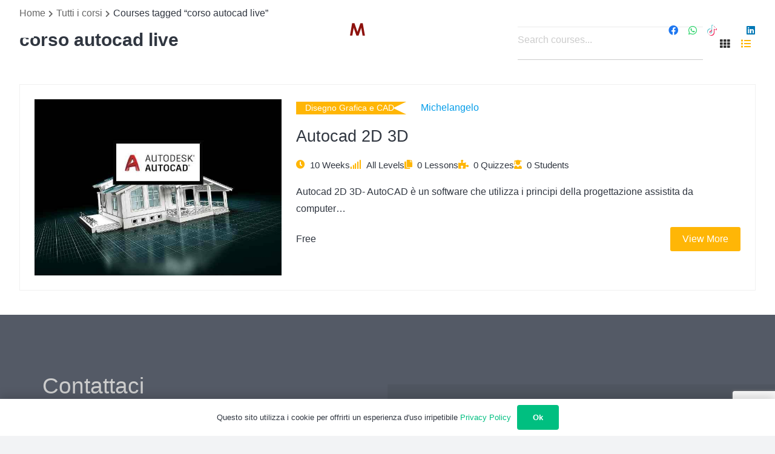

--- FILE ---
content_type: text/html; charset=utf-8
request_url: https://www.google.com/recaptcha/api2/anchor?ar=1&k=6LfvXcIUAAAAAOgOLdAABwYk9oGcLHHjNLUSCuOJ&co=aHR0cHM6Ly93d3cuZm9ybWF6aW9uZW1pY2hlbGFuZ2Vsby5pdDo0NDM.&hl=en&v=N67nZn4AqZkNcbeMu4prBgzg&size=invisible&anchor-ms=20000&execute-ms=30000&cb=yr7rb1pmguxj
body_size: 48683
content:
<!DOCTYPE HTML><html dir="ltr" lang="en"><head><meta http-equiv="Content-Type" content="text/html; charset=UTF-8">
<meta http-equiv="X-UA-Compatible" content="IE=edge">
<title>reCAPTCHA</title>
<style type="text/css">
/* cyrillic-ext */
@font-face {
  font-family: 'Roboto';
  font-style: normal;
  font-weight: 400;
  font-stretch: 100%;
  src: url(//fonts.gstatic.com/s/roboto/v48/KFO7CnqEu92Fr1ME7kSn66aGLdTylUAMa3GUBHMdazTgWw.woff2) format('woff2');
  unicode-range: U+0460-052F, U+1C80-1C8A, U+20B4, U+2DE0-2DFF, U+A640-A69F, U+FE2E-FE2F;
}
/* cyrillic */
@font-face {
  font-family: 'Roboto';
  font-style: normal;
  font-weight: 400;
  font-stretch: 100%;
  src: url(//fonts.gstatic.com/s/roboto/v48/KFO7CnqEu92Fr1ME7kSn66aGLdTylUAMa3iUBHMdazTgWw.woff2) format('woff2');
  unicode-range: U+0301, U+0400-045F, U+0490-0491, U+04B0-04B1, U+2116;
}
/* greek-ext */
@font-face {
  font-family: 'Roboto';
  font-style: normal;
  font-weight: 400;
  font-stretch: 100%;
  src: url(//fonts.gstatic.com/s/roboto/v48/KFO7CnqEu92Fr1ME7kSn66aGLdTylUAMa3CUBHMdazTgWw.woff2) format('woff2');
  unicode-range: U+1F00-1FFF;
}
/* greek */
@font-face {
  font-family: 'Roboto';
  font-style: normal;
  font-weight: 400;
  font-stretch: 100%;
  src: url(//fonts.gstatic.com/s/roboto/v48/KFO7CnqEu92Fr1ME7kSn66aGLdTylUAMa3-UBHMdazTgWw.woff2) format('woff2');
  unicode-range: U+0370-0377, U+037A-037F, U+0384-038A, U+038C, U+038E-03A1, U+03A3-03FF;
}
/* math */
@font-face {
  font-family: 'Roboto';
  font-style: normal;
  font-weight: 400;
  font-stretch: 100%;
  src: url(//fonts.gstatic.com/s/roboto/v48/KFO7CnqEu92Fr1ME7kSn66aGLdTylUAMawCUBHMdazTgWw.woff2) format('woff2');
  unicode-range: U+0302-0303, U+0305, U+0307-0308, U+0310, U+0312, U+0315, U+031A, U+0326-0327, U+032C, U+032F-0330, U+0332-0333, U+0338, U+033A, U+0346, U+034D, U+0391-03A1, U+03A3-03A9, U+03B1-03C9, U+03D1, U+03D5-03D6, U+03F0-03F1, U+03F4-03F5, U+2016-2017, U+2034-2038, U+203C, U+2040, U+2043, U+2047, U+2050, U+2057, U+205F, U+2070-2071, U+2074-208E, U+2090-209C, U+20D0-20DC, U+20E1, U+20E5-20EF, U+2100-2112, U+2114-2115, U+2117-2121, U+2123-214F, U+2190, U+2192, U+2194-21AE, U+21B0-21E5, U+21F1-21F2, U+21F4-2211, U+2213-2214, U+2216-22FF, U+2308-230B, U+2310, U+2319, U+231C-2321, U+2336-237A, U+237C, U+2395, U+239B-23B7, U+23D0, U+23DC-23E1, U+2474-2475, U+25AF, U+25B3, U+25B7, U+25BD, U+25C1, U+25CA, U+25CC, U+25FB, U+266D-266F, U+27C0-27FF, U+2900-2AFF, U+2B0E-2B11, U+2B30-2B4C, U+2BFE, U+3030, U+FF5B, U+FF5D, U+1D400-1D7FF, U+1EE00-1EEFF;
}
/* symbols */
@font-face {
  font-family: 'Roboto';
  font-style: normal;
  font-weight: 400;
  font-stretch: 100%;
  src: url(//fonts.gstatic.com/s/roboto/v48/KFO7CnqEu92Fr1ME7kSn66aGLdTylUAMaxKUBHMdazTgWw.woff2) format('woff2');
  unicode-range: U+0001-000C, U+000E-001F, U+007F-009F, U+20DD-20E0, U+20E2-20E4, U+2150-218F, U+2190, U+2192, U+2194-2199, U+21AF, U+21E6-21F0, U+21F3, U+2218-2219, U+2299, U+22C4-22C6, U+2300-243F, U+2440-244A, U+2460-24FF, U+25A0-27BF, U+2800-28FF, U+2921-2922, U+2981, U+29BF, U+29EB, U+2B00-2BFF, U+4DC0-4DFF, U+FFF9-FFFB, U+10140-1018E, U+10190-1019C, U+101A0, U+101D0-101FD, U+102E0-102FB, U+10E60-10E7E, U+1D2C0-1D2D3, U+1D2E0-1D37F, U+1F000-1F0FF, U+1F100-1F1AD, U+1F1E6-1F1FF, U+1F30D-1F30F, U+1F315, U+1F31C, U+1F31E, U+1F320-1F32C, U+1F336, U+1F378, U+1F37D, U+1F382, U+1F393-1F39F, U+1F3A7-1F3A8, U+1F3AC-1F3AF, U+1F3C2, U+1F3C4-1F3C6, U+1F3CA-1F3CE, U+1F3D4-1F3E0, U+1F3ED, U+1F3F1-1F3F3, U+1F3F5-1F3F7, U+1F408, U+1F415, U+1F41F, U+1F426, U+1F43F, U+1F441-1F442, U+1F444, U+1F446-1F449, U+1F44C-1F44E, U+1F453, U+1F46A, U+1F47D, U+1F4A3, U+1F4B0, U+1F4B3, U+1F4B9, U+1F4BB, U+1F4BF, U+1F4C8-1F4CB, U+1F4D6, U+1F4DA, U+1F4DF, U+1F4E3-1F4E6, U+1F4EA-1F4ED, U+1F4F7, U+1F4F9-1F4FB, U+1F4FD-1F4FE, U+1F503, U+1F507-1F50B, U+1F50D, U+1F512-1F513, U+1F53E-1F54A, U+1F54F-1F5FA, U+1F610, U+1F650-1F67F, U+1F687, U+1F68D, U+1F691, U+1F694, U+1F698, U+1F6AD, U+1F6B2, U+1F6B9-1F6BA, U+1F6BC, U+1F6C6-1F6CF, U+1F6D3-1F6D7, U+1F6E0-1F6EA, U+1F6F0-1F6F3, U+1F6F7-1F6FC, U+1F700-1F7FF, U+1F800-1F80B, U+1F810-1F847, U+1F850-1F859, U+1F860-1F887, U+1F890-1F8AD, U+1F8B0-1F8BB, U+1F8C0-1F8C1, U+1F900-1F90B, U+1F93B, U+1F946, U+1F984, U+1F996, U+1F9E9, U+1FA00-1FA6F, U+1FA70-1FA7C, U+1FA80-1FA89, U+1FA8F-1FAC6, U+1FACE-1FADC, U+1FADF-1FAE9, U+1FAF0-1FAF8, U+1FB00-1FBFF;
}
/* vietnamese */
@font-face {
  font-family: 'Roboto';
  font-style: normal;
  font-weight: 400;
  font-stretch: 100%;
  src: url(//fonts.gstatic.com/s/roboto/v48/KFO7CnqEu92Fr1ME7kSn66aGLdTylUAMa3OUBHMdazTgWw.woff2) format('woff2');
  unicode-range: U+0102-0103, U+0110-0111, U+0128-0129, U+0168-0169, U+01A0-01A1, U+01AF-01B0, U+0300-0301, U+0303-0304, U+0308-0309, U+0323, U+0329, U+1EA0-1EF9, U+20AB;
}
/* latin-ext */
@font-face {
  font-family: 'Roboto';
  font-style: normal;
  font-weight: 400;
  font-stretch: 100%;
  src: url(//fonts.gstatic.com/s/roboto/v48/KFO7CnqEu92Fr1ME7kSn66aGLdTylUAMa3KUBHMdazTgWw.woff2) format('woff2');
  unicode-range: U+0100-02BA, U+02BD-02C5, U+02C7-02CC, U+02CE-02D7, U+02DD-02FF, U+0304, U+0308, U+0329, U+1D00-1DBF, U+1E00-1E9F, U+1EF2-1EFF, U+2020, U+20A0-20AB, U+20AD-20C0, U+2113, U+2C60-2C7F, U+A720-A7FF;
}
/* latin */
@font-face {
  font-family: 'Roboto';
  font-style: normal;
  font-weight: 400;
  font-stretch: 100%;
  src: url(//fonts.gstatic.com/s/roboto/v48/KFO7CnqEu92Fr1ME7kSn66aGLdTylUAMa3yUBHMdazQ.woff2) format('woff2');
  unicode-range: U+0000-00FF, U+0131, U+0152-0153, U+02BB-02BC, U+02C6, U+02DA, U+02DC, U+0304, U+0308, U+0329, U+2000-206F, U+20AC, U+2122, U+2191, U+2193, U+2212, U+2215, U+FEFF, U+FFFD;
}
/* cyrillic-ext */
@font-face {
  font-family: 'Roboto';
  font-style: normal;
  font-weight: 500;
  font-stretch: 100%;
  src: url(//fonts.gstatic.com/s/roboto/v48/KFO7CnqEu92Fr1ME7kSn66aGLdTylUAMa3GUBHMdazTgWw.woff2) format('woff2');
  unicode-range: U+0460-052F, U+1C80-1C8A, U+20B4, U+2DE0-2DFF, U+A640-A69F, U+FE2E-FE2F;
}
/* cyrillic */
@font-face {
  font-family: 'Roboto';
  font-style: normal;
  font-weight: 500;
  font-stretch: 100%;
  src: url(//fonts.gstatic.com/s/roboto/v48/KFO7CnqEu92Fr1ME7kSn66aGLdTylUAMa3iUBHMdazTgWw.woff2) format('woff2');
  unicode-range: U+0301, U+0400-045F, U+0490-0491, U+04B0-04B1, U+2116;
}
/* greek-ext */
@font-face {
  font-family: 'Roboto';
  font-style: normal;
  font-weight: 500;
  font-stretch: 100%;
  src: url(//fonts.gstatic.com/s/roboto/v48/KFO7CnqEu92Fr1ME7kSn66aGLdTylUAMa3CUBHMdazTgWw.woff2) format('woff2');
  unicode-range: U+1F00-1FFF;
}
/* greek */
@font-face {
  font-family: 'Roboto';
  font-style: normal;
  font-weight: 500;
  font-stretch: 100%;
  src: url(//fonts.gstatic.com/s/roboto/v48/KFO7CnqEu92Fr1ME7kSn66aGLdTylUAMa3-UBHMdazTgWw.woff2) format('woff2');
  unicode-range: U+0370-0377, U+037A-037F, U+0384-038A, U+038C, U+038E-03A1, U+03A3-03FF;
}
/* math */
@font-face {
  font-family: 'Roboto';
  font-style: normal;
  font-weight: 500;
  font-stretch: 100%;
  src: url(//fonts.gstatic.com/s/roboto/v48/KFO7CnqEu92Fr1ME7kSn66aGLdTylUAMawCUBHMdazTgWw.woff2) format('woff2');
  unicode-range: U+0302-0303, U+0305, U+0307-0308, U+0310, U+0312, U+0315, U+031A, U+0326-0327, U+032C, U+032F-0330, U+0332-0333, U+0338, U+033A, U+0346, U+034D, U+0391-03A1, U+03A3-03A9, U+03B1-03C9, U+03D1, U+03D5-03D6, U+03F0-03F1, U+03F4-03F5, U+2016-2017, U+2034-2038, U+203C, U+2040, U+2043, U+2047, U+2050, U+2057, U+205F, U+2070-2071, U+2074-208E, U+2090-209C, U+20D0-20DC, U+20E1, U+20E5-20EF, U+2100-2112, U+2114-2115, U+2117-2121, U+2123-214F, U+2190, U+2192, U+2194-21AE, U+21B0-21E5, U+21F1-21F2, U+21F4-2211, U+2213-2214, U+2216-22FF, U+2308-230B, U+2310, U+2319, U+231C-2321, U+2336-237A, U+237C, U+2395, U+239B-23B7, U+23D0, U+23DC-23E1, U+2474-2475, U+25AF, U+25B3, U+25B7, U+25BD, U+25C1, U+25CA, U+25CC, U+25FB, U+266D-266F, U+27C0-27FF, U+2900-2AFF, U+2B0E-2B11, U+2B30-2B4C, U+2BFE, U+3030, U+FF5B, U+FF5D, U+1D400-1D7FF, U+1EE00-1EEFF;
}
/* symbols */
@font-face {
  font-family: 'Roboto';
  font-style: normal;
  font-weight: 500;
  font-stretch: 100%;
  src: url(//fonts.gstatic.com/s/roboto/v48/KFO7CnqEu92Fr1ME7kSn66aGLdTylUAMaxKUBHMdazTgWw.woff2) format('woff2');
  unicode-range: U+0001-000C, U+000E-001F, U+007F-009F, U+20DD-20E0, U+20E2-20E4, U+2150-218F, U+2190, U+2192, U+2194-2199, U+21AF, U+21E6-21F0, U+21F3, U+2218-2219, U+2299, U+22C4-22C6, U+2300-243F, U+2440-244A, U+2460-24FF, U+25A0-27BF, U+2800-28FF, U+2921-2922, U+2981, U+29BF, U+29EB, U+2B00-2BFF, U+4DC0-4DFF, U+FFF9-FFFB, U+10140-1018E, U+10190-1019C, U+101A0, U+101D0-101FD, U+102E0-102FB, U+10E60-10E7E, U+1D2C0-1D2D3, U+1D2E0-1D37F, U+1F000-1F0FF, U+1F100-1F1AD, U+1F1E6-1F1FF, U+1F30D-1F30F, U+1F315, U+1F31C, U+1F31E, U+1F320-1F32C, U+1F336, U+1F378, U+1F37D, U+1F382, U+1F393-1F39F, U+1F3A7-1F3A8, U+1F3AC-1F3AF, U+1F3C2, U+1F3C4-1F3C6, U+1F3CA-1F3CE, U+1F3D4-1F3E0, U+1F3ED, U+1F3F1-1F3F3, U+1F3F5-1F3F7, U+1F408, U+1F415, U+1F41F, U+1F426, U+1F43F, U+1F441-1F442, U+1F444, U+1F446-1F449, U+1F44C-1F44E, U+1F453, U+1F46A, U+1F47D, U+1F4A3, U+1F4B0, U+1F4B3, U+1F4B9, U+1F4BB, U+1F4BF, U+1F4C8-1F4CB, U+1F4D6, U+1F4DA, U+1F4DF, U+1F4E3-1F4E6, U+1F4EA-1F4ED, U+1F4F7, U+1F4F9-1F4FB, U+1F4FD-1F4FE, U+1F503, U+1F507-1F50B, U+1F50D, U+1F512-1F513, U+1F53E-1F54A, U+1F54F-1F5FA, U+1F610, U+1F650-1F67F, U+1F687, U+1F68D, U+1F691, U+1F694, U+1F698, U+1F6AD, U+1F6B2, U+1F6B9-1F6BA, U+1F6BC, U+1F6C6-1F6CF, U+1F6D3-1F6D7, U+1F6E0-1F6EA, U+1F6F0-1F6F3, U+1F6F7-1F6FC, U+1F700-1F7FF, U+1F800-1F80B, U+1F810-1F847, U+1F850-1F859, U+1F860-1F887, U+1F890-1F8AD, U+1F8B0-1F8BB, U+1F8C0-1F8C1, U+1F900-1F90B, U+1F93B, U+1F946, U+1F984, U+1F996, U+1F9E9, U+1FA00-1FA6F, U+1FA70-1FA7C, U+1FA80-1FA89, U+1FA8F-1FAC6, U+1FACE-1FADC, U+1FADF-1FAE9, U+1FAF0-1FAF8, U+1FB00-1FBFF;
}
/* vietnamese */
@font-face {
  font-family: 'Roboto';
  font-style: normal;
  font-weight: 500;
  font-stretch: 100%;
  src: url(//fonts.gstatic.com/s/roboto/v48/KFO7CnqEu92Fr1ME7kSn66aGLdTylUAMa3OUBHMdazTgWw.woff2) format('woff2');
  unicode-range: U+0102-0103, U+0110-0111, U+0128-0129, U+0168-0169, U+01A0-01A1, U+01AF-01B0, U+0300-0301, U+0303-0304, U+0308-0309, U+0323, U+0329, U+1EA0-1EF9, U+20AB;
}
/* latin-ext */
@font-face {
  font-family: 'Roboto';
  font-style: normal;
  font-weight: 500;
  font-stretch: 100%;
  src: url(//fonts.gstatic.com/s/roboto/v48/KFO7CnqEu92Fr1ME7kSn66aGLdTylUAMa3KUBHMdazTgWw.woff2) format('woff2');
  unicode-range: U+0100-02BA, U+02BD-02C5, U+02C7-02CC, U+02CE-02D7, U+02DD-02FF, U+0304, U+0308, U+0329, U+1D00-1DBF, U+1E00-1E9F, U+1EF2-1EFF, U+2020, U+20A0-20AB, U+20AD-20C0, U+2113, U+2C60-2C7F, U+A720-A7FF;
}
/* latin */
@font-face {
  font-family: 'Roboto';
  font-style: normal;
  font-weight: 500;
  font-stretch: 100%;
  src: url(//fonts.gstatic.com/s/roboto/v48/KFO7CnqEu92Fr1ME7kSn66aGLdTylUAMa3yUBHMdazQ.woff2) format('woff2');
  unicode-range: U+0000-00FF, U+0131, U+0152-0153, U+02BB-02BC, U+02C6, U+02DA, U+02DC, U+0304, U+0308, U+0329, U+2000-206F, U+20AC, U+2122, U+2191, U+2193, U+2212, U+2215, U+FEFF, U+FFFD;
}
/* cyrillic-ext */
@font-face {
  font-family: 'Roboto';
  font-style: normal;
  font-weight: 900;
  font-stretch: 100%;
  src: url(//fonts.gstatic.com/s/roboto/v48/KFO7CnqEu92Fr1ME7kSn66aGLdTylUAMa3GUBHMdazTgWw.woff2) format('woff2');
  unicode-range: U+0460-052F, U+1C80-1C8A, U+20B4, U+2DE0-2DFF, U+A640-A69F, U+FE2E-FE2F;
}
/* cyrillic */
@font-face {
  font-family: 'Roboto';
  font-style: normal;
  font-weight: 900;
  font-stretch: 100%;
  src: url(//fonts.gstatic.com/s/roboto/v48/KFO7CnqEu92Fr1ME7kSn66aGLdTylUAMa3iUBHMdazTgWw.woff2) format('woff2');
  unicode-range: U+0301, U+0400-045F, U+0490-0491, U+04B0-04B1, U+2116;
}
/* greek-ext */
@font-face {
  font-family: 'Roboto';
  font-style: normal;
  font-weight: 900;
  font-stretch: 100%;
  src: url(//fonts.gstatic.com/s/roboto/v48/KFO7CnqEu92Fr1ME7kSn66aGLdTylUAMa3CUBHMdazTgWw.woff2) format('woff2');
  unicode-range: U+1F00-1FFF;
}
/* greek */
@font-face {
  font-family: 'Roboto';
  font-style: normal;
  font-weight: 900;
  font-stretch: 100%;
  src: url(//fonts.gstatic.com/s/roboto/v48/KFO7CnqEu92Fr1ME7kSn66aGLdTylUAMa3-UBHMdazTgWw.woff2) format('woff2');
  unicode-range: U+0370-0377, U+037A-037F, U+0384-038A, U+038C, U+038E-03A1, U+03A3-03FF;
}
/* math */
@font-face {
  font-family: 'Roboto';
  font-style: normal;
  font-weight: 900;
  font-stretch: 100%;
  src: url(//fonts.gstatic.com/s/roboto/v48/KFO7CnqEu92Fr1ME7kSn66aGLdTylUAMawCUBHMdazTgWw.woff2) format('woff2');
  unicode-range: U+0302-0303, U+0305, U+0307-0308, U+0310, U+0312, U+0315, U+031A, U+0326-0327, U+032C, U+032F-0330, U+0332-0333, U+0338, U+033A, U+0346, U+034D, U+0391-03A1, U+03A3-03A9, U+03B1-03C9, U+03D1, U+03D5-03D6, U+03F0-03F1, U+03F4-03F5, U+2016-2017, U+2034-2038, U+203C, U+2040, U+2043, U+2047, U+2050, U+2057, U+205F, U+2070-2071, U+2074-208E, U+2090-209C, U+20D0-20DC, U+20E1, U+20E5-20EF, U+2100-2112, U+2114-2115, U+2117-2121, U+2123-214F, U+2190, U+2192, U+2194-21AE, U+21B0-21E5, U+21F1-21F2, U+21F4-2211, U+2213-2214, U+2216-22FF, U+2308-230B, U+2310, U+2319, U+231C-2321, U+2336-237A, U+237C, U+2395, U+239B-23B7, U+23D0, U+23DC-23E1, U+2474-2475, U+25AF, U+25B3, U+25B7, U+25BD, U+25C1, U+25CA, U+25CC, U+25FB, U+266D-266F, U+27C0-27FF, U+2900-2AFF, U+2B0E-2B11, U+2B30-2B4C, U+2BFE, U+3030, U+FF5B, U+FF5D, U+1D400-1D7FF, U+1EE00-1EEFF;
}
/* symbols */
@font-face {
  font-family: 'Roboto';
  font-style: normal;
  font-weight: 900;
  font-stretch: 100%;
  src: url(//fonts.gstatic.com/s/roboto/v48/KFO7CnqEu92Fr1ME7kSn66aGLdTylUAMaxKUBHMdazTgWw.woff2) format('woff2');
  unicode-range: U+0001-000C, U+000E-001F, U+007F-009F, U+20DD-20E0, U+20E2-20E4, U+2150-218F, U+2190, U+2192, U+2194-2199, U+21AF, U+21E6-21F0, U+21F3, U+2218-2219, U+2299, U+22C4-22C6, U+2300-243F, U+2440-244A, U+2460-24FF, U+25A0-27BF, U+2800-28FF, U+2921-2922, U+2981, U+29BF, U+29EB, U+2B00-2BFF, U+4DC0-4DFF, U+FFF9-FFFB, U+10140-1018E, U+10190-1019C, U+101A0, U+101D0-101FD, U+102E0-102FB, U+10E60-10E7E, U+1D2C0-1D2D3, U+1D2E0-1D37F, U+1F000-1F0FF, U+1F100-1F1AD, U+1F1E6-1F1FF, U+1F30D-1F30F, U+1F315, U+1F31C, U+1F31E, U+1F320-1F32C, U+1F336, U+1F378, U+1F37D, U+1F382, U+1F393-1F39F, U+1F3A7-1F3A8, U+1F3AC-1F3AF, U+1F3C2, U+1F3C4-1F3C6, U+1F3CA-1F3CE, U+1F3D4-1F3E0, U+1F3ED, U+1F3F1-1F3F3, U+1F3F5-1F3F7, U+1F408, U+1F415, U+1F41F, U+1F426, U+1F43F, U+1F441-1F442, U+1F444, U+1F446-1F449, U+1F44C-1F44E, U+1F453, U+1F46A, U+1F47D, U+1F4A3, U+1F4B0, U+1F4B3, U+1F4B9, U+1F4BB, U+1F4BF, U+1F4C8-1F4CB, U+1F4D6, U+1F4DA, U+1F4DF, U+1F4E3-1F4E6, U+1F4EA-1F4ED, U+1F4F7, U+1F4F9-1F4FB, U+1F4FD-1F4FE, U+1F503, U+1F507-1F50B, U+1F50D, U+1F512-1F513, U+1F53E-1F54A, U+1F54F-1F5FA, U+1F610, U+1F650-1F67F, U+1F687, U+1F68D, U+1F691, U+1F694, U+1F698, U+1F6AD, U+1F6B2, U+1F6B9-1F6BA, U+1F6BC, U+1F6C6-1F6CF, U+1F6D3-1F6D7, U+1F6E0-1F6EA, U+1F6F0-1F6F3, U+1F6F7-1F6FC, U+1F700-1F7FF, U+1F800-1F80B, U+1F810-1F847, U+1F850-1F859, U+1F860-1F887, U+1F890-1F8AD, U+1F8B0-1F8BB, U+1F8C0-1F8C1, U+1F900-1F90B, U+1F93B, U+1F946, U+1F984, U+1F996, U+1F9E9, U+1FA00-1FA6F, U+1FA70-1FA7C, U+1FA80-1FA89, U+1FA8F-1FAC6, U+1FACE-1FADC, U+1FADF-1FAE9, U+1FAF0-1FAF8, U+1FB00-1FBFF;
}
/* vietnamese */
@font-face {
  font-family: 'Roboto';
  font-style: normal;
  font-weight: 900;
  font-stretch: 100%;
  src: url(//fonts.gstatic.com/s/roboto/v48/KFO7CnqEu92Fr1ME7kSn66aGLdTylUAMa3OUBHMdazTgWw.woff2) format('woff2');
  unicode-range: U+0102-0103, U+0110-0111, U+0128-0129, U+0168-0169, U+01A0-01A1, U+01AF-01B0, U+0300-0301, U+0303-0304, U+0308-0309, U+0323, U+0329, U+1EA0-1EF9, U+20AB;
}
/* latin-ext */
@font-face {
  font-family: 'Roboto';
  font-style: normal;
  font-weight: 900;
  font-stretch: 100%;
  src: url(//fonts.gstatic.com/s/roboto/v48/KFO7CnqEu92Fr1ME7kSn66aGLdTylUAMa3KUBHMdazTgWw.woff2) format('woff2');
  unicode-range: U+0100-02BA, U+02BD-02C5, U+02C7-02CC, U+02CE-02D7, U+02DD-02FF, U+0304, U+0308, U+0329, U+1D00-1DBF, U+1E00-1E9F, U+1EF2-1EFF, U+2020, U+20A0-20AB, U+20AD-20C0, U+2113, U+2C60-2C7F, U+A720-A7FF;
}
/* latin */
@font-face {
  font-family: 'Roboto';
  font-style: normal;
  font-weight: 900;
  font-stretch: 100%;
  src: url(//fonts.gstatic.com/s/roboto/v48/KFO7CnqEu92Fr1ME7kSn66aGLdTylUAMa3yUBHMdazQ.woff2) format('woff2');
  unicode-range: U+0000-00FF, U+0131, U+0152-0153, U+02BB-02BC, U+02C6, U+02DA, U+02DC, U+0304, U+0308, U+0329, U+2000-206F, U+20AC, U+2122, U+2191, U+2193, U+2212, U+2215, U+FEFF, U+FFFD;
}

</style>
<link rel="stylesheet" type="text/css" href="https://www.gstatic.com/recaptcha/releases/N67nZn4AqZkNcbeMu4prBgzg/styles__ltr.css">
<script nonce="IcvuTCcWvhckYYzwIrsypQ" type="text/javascript">window['__recaptcha_api'] = 'https://www.google.com/recaptcha/api2/';</script>
<script type="text/javascript" src="https://www.gstatic.com/recaptcha/releases/N67nZn4AqZkNcbeMu4prBgzg/recaptcha__en.js" nonce="IcvuTCcWvhckYYzwIrsypQ">
      
    </script></head>
<body><div id="rc-anchor-alert" class="rc-anchor-alert"></div>
<input type="hidden" id="recaptcha-token" value="[base64]">
<script type="text/javascript" nonce="IcvuTCcWvhckYYzwIrsypQ">
      recaptcha.anchor.Main.init("[\x22ainput\x22,[\x22bgdata\x22,\x22\x22,\[base64]/[base64]/[base64]/ZyhXLGgpOnEoW04sMjEsbF0sVywwKSxoKSxmYWxzZSxmYWxzZSl9Y2F0Y2goayl7RygzNTgsVyk/[base64]/[base64]/[base64]/[base64]/[base64]/[base64]/[base64]/bmV3IEJbT10oRFswXSk6dz09Mj9uZXcgQltPXShEWzBdLERbMV0pOnc9PTM/bmV3IEJbT10oRFswXSxEWzFdLERbMl0pOnc9PTQ/[base64]/[base64]/[base64]/[base64]/[base64]\\u003d\x22,\[base64]\\u003d\\u003d\x22,\[base64]/[base64]/w7YHwr8uRMKMw5fCinnDuMOAZ8OqwovCkgd6DRnDk8Omwo3CjXHDm1cSw4lFAG/CnsOPwq8sX8O+E8K5Hld9w43DhlQtw6JAckrDucOcDmBwwqtZw6TCucOHw4YuworCssOKQ8KIw5gGXzxsGRt+cMOTAsOpwpoQwrM+w6lAXsOLfCZfGiUWw6bDjijDvMOEIhEIcXcLw5PCgmlfaWZfMmzDnEbCliMSUEcCwo7Dr03CrRB7ZWw3RkAiKcKJw4s/cx3Cr8KgwpMDwp4GZcOrGcKjLRxXDMOqwrhCwp1fw57CvcOdf8OKCHLDu8O3NcKxwp3CvSRZw6PDoVLCqRPCv8Oww6vDmMOdwp83w48ZFQEUwrU/dDp3wqfDsMOqGMKLw5vCnMKqw58GHsKmDjh6w6RoCMKxw54Tw7RofMK8w4J1w7IBwq/ClcOZL1jDtCTCncO5w5bCsVdKLMOmw7/[base64]/CpDfDglnDj8Osw514w5PCiSnCt1crwoRcw4N8NsOaUMOsw5tawp1dwpzCu2jDtUo7w4PDmDnCjl3DkWQ0wqjDh8KOw4pHeSjDlyvCiMOYw7YGw5PDkcK9wrfCmVrCr8KOwrbDgsOHw4o6MEXCk3/[base64]/LV3CvmQlUU3DrsKjOcOKwpwFw4lLMQdjw5bCscKzK8KNwoh4wqDCscKndMO4Cykkwop5MMK4wqXCglTCjsO4bcKMeyHDoz1eEcOIwrsiw5DDg8OiCWldDVIcwqJAwpgHPcKVw6k3wqXDhGVZwq/CrX1PwqfCuyVbYcOyw77DuMKNw6/DljF7PWbCv8OAaAxfVMKpAw/CsU3CksOJWFjCgQwxKX7DuRLCqcO3wpXDtcO4A0TCug0RwqPDmys0wr3ClsKdwoBfwrvDhhdecQTDjsOTw41NPMOqwoDDpmbDi8OyUjLCr2NSwo/Ch8KTwp4PwoE0P8K7C0lsfMKnwo00ScOlZ8OswqLCjMOJw7/[base64]/DoBPDoMKgw6t1CDVRKsO7Qg99w7sFwqF2D8KPwqJyeiLChMKAw6fDt8KDccO2wodOWCvCjk7ChsKlRMOtw6fDgsKhwqTCiMOiwp7CmVdBwrMpU2fCtjteQ2/DlyPDocKNw6zDlkcvwptbw5sCwrgTZMKLU8OXMCPDjMKGw65jCR1hZcOEIyUfWcKMwqhDdsK0CcOibcK0VlzDmCRcNsKRw7Vtw5PDj8KSwonDlMKDQQ0BwoRsG8OnwprDpcKxIsOZGcKMwqc4w5wQwo3Cp0LCpcKHST4ud37DrH7Ck2kAYnBgQCfDjRHCvn/DncOEaFYEcsKfwqvDjnnDrTXDnsK6wpvCu8O/wrJHw6d2HW3DpV7ComHDvAnDgSTCuMOfPsKeXMKVw4PCt0MdZEXCjcOowpNbw6MHXzrCvhw7GDVNw4E/PB1Zw58/w6PDlsOcwoJSfcKDwrZDFGdOdknDksKdNsOSBMOkfiFlwoxXL8K1bnpEwoA4wpUbwq7Dg8OrwptoQD7DpcOKw6TDqAIaP25dYsKpBTrDpcKgwosATMKIZ2kvOMODfcOBwoUzImMkVsONHV/DshjCjsKyw4/Ci8O1XMOIwodKw5/[base64]/CkhsRwoJJwrfDiXjDiCgOw4hTwp7CnXjDrMO8T8KUwqDDlSJwwpLCrXJGcMKLSmwAw7RYw5QAw6V1wpJDNsONHMO6CcOqQcONasO8w5LDuFLCnmDCiMKawozDgsKEbkbClB4fw4jCicOVwrDCusOZLShYwo9Wwq/[base64]/Dq8K5UMK7e8KBYsOWZMOTPn7DnjNmw6J3fgvCl8K5JmcMQ8KvWhHChcOVaMOpwrbDocKjZQLDisKhMyzCgsKnw7fCp8OlwrcoScKUwqkeEC7CqwDCoU/[base64]/[base64]/[base64]/DiQl/csKKwqpUJwXCgmbDqcKgw7vDpMOdw5RawrjDjk9tYcOhwrpmw7low7xXwqjCusOCNsOXwr7DtcKYCmIYRlnDu0IVVMKKwqdXX1M3R3zDq1/DjcKxw70NMsKDw5YdZcOlw57Cl8KFX8O3wodrwoAvwrnCi0vChgnClcOsHcKQXsKHwqzCoEFwYW09wqHCjsOwUMOQwrAgFMOgXRLCicK9w5nCpDXCl8KEwpDCqcOgAsO2U2dZYcKNCgAUwqxKw7vDl0tJwqhmw7QBTgnDmMKCw5o9PcKhwo7CjgpxbcOdw4XCnX/Cg31yw6UHwrNNLsKZfj81wo3DmsKXNjh/wrY+w6LDrWhZw6nCvFUTbCXDqDYgdsKpw4PDp09/[base64]/DjhrCvRjCkcOOQRDCnTnDnsOfwqnCvcKYEsKpY8KPK8OfOcOQwpLCn8OawqnDi0c5FD9eVXZXKcKcJMONwqnDncOPwoIcwrXCqEFqIMKIVHFrA8KbDVN2w5kiwo8MM8KTccOyCsKXb8OCGMKkw5pTeGnDtcO9w7A6asKWwoxqw5XDiX/Cp8O1w6zCuMKDw6vDrsOXw5YWwppWWMOswrdQajXDhcOLJ8KuwoUgwrnCjH3CocKwwpnCpw3DssOVcjVhw5/DogpQehkPdExVcDdCw7/DrEd/F8ObHMKWLSJEOMKgw5vDr3FmTjTCgwlMaXsPKyDDkVLDkBnCkw/CuMK1JsKXZMKdKMKIDMOYZ2QsExpEecKiJEUcw7DCisOwbMKawoYuw70jw7nDqMKvwoQQwrTDh2fDmMOeF8K/wqBRFSAkOTPDpwwsA0zDlCfCu3oEwpYdw53CjQw8SMKUOsKqQMO8w6vDjlZ2PxjCjsOhwqVwwqUXwq3CtsOBwoNkVAx3J8K/esKDw6FOw5hGwqwJS8OywoREw61Nwpw1w77Cp8OneMO4eC9Ow4fCtMKMKMKzKRvCpMO/wqPDgsK8wqU1cMKkw4nCgn/[base64]/Ct3PDnB/CmW1pd8O4CgAXw5IywrrDiwjDtMO+woxmXcKZESPDnADCn8K+V17CrUvCr18cWcOIVFEgQF7DtMOLw4QYwoMSU8Oow7PDh3/DosO4w7sywqvCkHvDoC8RRz7Crmk0fMKiaMK4BMOuWMOvOMOXQk7Cp8K/J8OswoLDmcKSC8Oww79KCS7CtX3DnnvCmsOcw7YKN1fCsCTCm3lxwpZ+w5d2w4FkQ2l9wpw1PsO1w5ZawqRtGW7Cn8OZw6nDtMO9wrlDYgLDmE4PPsOxWMOVw5sJwr7ClMOfaMOsw6/[base64]/DnsOaahnCqcKMe0fCqg7DqAjDvcOuwqXChsOtesKAaMOww40ZMcOqEcODw70tciXDqyDDmcOCw5/DpnUbfcKHw6ECa1s3XXkNwqHCt3LCnl9zbWDDrHTCucKCw7PDlsOJw5rDoEZowp7DpkfDo8OMw4PDol1lw79HCsO4w7LCkUsEwrHDr8KIw7QvwoXDhlDDnknCskXChcOHwo3DiinDlsKWVcKOQwPDgMOiQsKrNDFUTsKaT8OKw4jDuMKvbcKewo/DpcK8U8O8w7dmw6rDu8Kkw7ciOWDCgMK8w6VbRsOIQ2jDn8OBID7CojYtL8OUG13Dtg8NFMO6EMK5QMKsW0gZehE+w4XDvUFGwqUQL8O7w6nCnsOuwrFqw7d+wo3CvcKSecOhw7hLNwrDh8OSfcOowrswwohHw4/DrMO3wrcWwpXDpcKbwr1vw47DgsK2wpDCjcOgw4NcLwPCjcOvLMOAwpfCnnFAwqrCkXZ9w78Aw4AuGsKJw6paw5xAw6vCjRx4w5XCu8OPSCXCtzEHbA8Ow7oMMMKMWlc7w4N0wrvDjcK8C8OBW8KkX0PDrsKkeG/DusK0OykjRsO5wo3Dl3/DqTYyNcOVMXfDjsKLJSYef8KEw5/DoMOYGXdLwrzDlxjDmcKowrvCjsO1w5IlworChRI9w6h9wpdow44xcjvDsMK2wooswrNTL1wAw54EL8OFw4/DriVwFcOme8KoZ8KUw4/DksO1B8KDaMKDw67CpAfCqU7Dpg/CiMK4w77DtMKZBwbDqRlALsOiwqPDkTZ+UDonfWtnO8Ohwo1TLhVbBFRCw64xw4sFwoN0H8KPwr01FMOqwqokwp/CnMO5GXQWZx3Cowdmw7jCt8OVMGcCw7ssL8OGw5HCsFXDq2UPw5gWC8KjGcKQAgnDrTrDtMOTwpLDkcKrfyA4Hl5Pw4JLwr4LwrbDr8OlDBPCuMKCw4B7HRFQw5Jgw6rCs8ORw7ZrGcOBw5zDsD7DgwhrA8O3wpQ4PsO9amzDhcKswpZfwp/CnsKTbRbDvsO1wrgDwpoJw7jCunQxPMKlTj1PfxvCrsKrFkACwp7DusOZCMOkw7jDsRYBAcOrasKrw5bDj1UEQSvCjyZTOcK+L8Krwr5gfkHDl8O5GiZHZypPQzJpGsOKL0PDkmzDhBw0w4PCiH1zw59XwrzCinnDoDJ8BUbDvcOzRnvDrnYaw5vCgT/ChMOGT8K8KSdqw7DDgGnCkGR2woLCi8OyAMO2DMOLwqjDocO4eFdYbELCqcOLHjbDtMODHMKFT8OLfCLCo310wozDhAPCuFrDpiEhwqbDlMKRwo/[base64]/[base64]/wqdDfFQhDcK4w51Iwp5cQ8KLwoUvGMOJKsKFGjzDqsOSSwVhw53Co8OGJgoLMyrDr8OIw7VmKy01w4xOwpDDq8KJTsOUw64dw7DDj1HDqcKowp/DpsOxUcOIUMOgw4rDocKtUsOmS8KowqnDmwfDp2bDsH1UCTLDlsOfwq3CjQ3CsMOQwqxkw4DCv3cqw5fDkjI5XsKbc3fDtkTCjizDlSDCt8O1w5wIeMKBZsOOKMKtNcOlwoTCj8KUw5UZw696w5w7U2LDgknDm8KJeMO5w6IJw7TCuVvDjcOAIGQ3P8KVLsK8Pl/[base64]/[base64]/[base64]/[base64]/ChGnDl8Oqw5IfKhvCgVZQwow/[base64]/DuTLCm8KNTgY9Im3Cg8KMUwksOEY5KcKWwpzDlQLCvCLDgQMzwow7wrjDgRnDlQZNecOVw7DDm23DhcKwYx7CpiViwpbDgcOOwopmwp5sasO4wq3Ci8OWeXlfWG7CsiMOw48UwoJrQsKbwpbDocKLw7skw4RzRmIVFE7DlMK/CybDrcObQMKCfz/[base64]/w4dCFQ7CkMOBw7scfcK/[base64]/CncOdaBjDmUtQGUXCtDbDnw3CtjJqERLCsMODGxJ+wpHCvk/DvcKVI8KTCGVXUMOZbcK4w77CklbCu8K1OMOww5nCp8Kjw59oOkHCosKLw4lSw6HDpcO/FMKZWcKOwpfDscOqwpBrf8OUbcKza8OowppEw4FQTGZ7exnDlMK6K07CvcO0w7RswrLCmcO2Uj/[base64]/[base64]/Q8OPUmTDqUDCk8Kjw7DDggzCgBEEw6sLHWfDq8K8w5DDvMOfbEjCnS7DjMK3w4bDpnB2QMKhwpNQw63DriLDs8OXwrwfwr8rcV7DsyAtUSfDpsOCccO/FsKiwpXDrzwKWMO1wooHwrrCvSAfQcKmwrYSwoDCgMKkw7lsw5orEwASw48iMSTCicKNwrVNw7fDiBYKwo49dHhTXnLDvWJzworCpsKJcMKOe8K7TivDucKLw6XDjMKMw4xuwr4UFw7CshTDjTNPw5bDjGUCdE/DjUI+SFkQwpXDscKPw5wqw6DCh8OOV8OGR8OvfcKRJ3ULwo/CgDXCsinDljzDvk7Ci8K1A8OcfHRgJkNqa8ODw4VcwpF8GcKZw7DDk3QpFBglw7zCkTgqeirCtnA1wrDDnEcFFsKIdsK9woDDphJKwpxuw4TCncK2w5/CoBUVwp95w4RNwqHDszFyw5URBw8awpgEE8KNw4TDr1xXw4s5O8KZwqXCnMOpwqvCmV57QlY0FwvCr8K2YRHDmDRIRsOmAsOqwooaw57DucOtPlQ/TMKYTcKXXcOjwplLwoHDgMOdY8K/AcOuw79UcgJcw7N/wrFHexkvQwzCgsKsNGzDusKJw47CkTTDqMO4woDDsDE/bTARw73Di8K2G1wIw5xqbyp5W0XDm1cgw5DCtMOoTx8yWTVSw7jCq1PDmwXDicK0wo7DnABiwoNlw48aKsOIw7vDnGV8w6UmGn53w5MyKcO6Jx/Dhzk1w7Jbw57DjFV4GTBewogkLMOQOVh2NcKLdcOoOilmw4fDu8Ojwqltf1jDkjfDpkDCtEUdNQ/[base64]/w5rDolDDpVnDlx3CqXsXCXxqRsOKwoDDpiFMecKNw7ZVwrrCvMKHw7hbwqV/[base64]/Cg1DDl8KrIXbCisKiwpkQwpLCtSPDuhoZw6ZSBMKzwpQ/wosyCHTDi8K3w5YowqHDuQrCvXJUOnTDq8K+DS8EwrwOwo9cbjzDiDPDpcKWw4d/[base64]/wrNkwq7Ci8K+UmkTw57Crxdzwr3Cph5oMS7CkmnDpsOGcGlqw6nDosOQw7MHwr7DlV/Dm3LCrX/Co14HElXCq8KUwqwIMsK5Glllw5ENwqwowr7Dl1I6DMOlw6PDusKcwpjDo8KlZcK6M8OZJcO6acKIIcKHw4vDlMOwasKBPTNrwonDtcKgGcKpYsOeRjjDiyTCvsO7wrTDiMOtJQx2w6/[base64]/[base64]/CjmnDoxfCgMOEwphYw4vDhcOyNUHDsjrCiiLDgcO0wobDqhnDql0tw6E5AsKgXMO9wrrDsDXDukLDhhrDkzdTMEdJwpULwp/[base64]/CsMK1bhVnUl4TIMK4wokUw6hmw7ojwqgnwrLCtEE1KcO9w6oaesOTwr7Drjcfw4DDoXfCt8KRSUTCrcOrTDBEw5Vvw59ewpddVcKRecOkKXXDtMO9VcK+Uio8HMOdw7UVw6hdbMK/[base64]/DjyoCSnHCpMK5T8O5w4rDuAgLw5MRwoI3wrfDn2AgwqbDk8K4w5w7w57DhcKmw50tS8OqwoDDsBkZQsOhA8ODLy8Ow7B+ZjvCn8KWb8KKw6E7T8KOR1vDsFHCjcKewqfCnsKYwpdPPsKKd8KAwo7DuMKyw7NuwpnDiDfCpcOmwocBUTlvNA0iwpbCpcKcc8OTWsK2ZA/Cgz/CscK+w6gXwrYnAcOuCwpiw6bDlcOyaV5/XXnCocKUEF3DuUBUXcOmAMKpIx9nwqrDvsObw6fDqAsqYsOSw7fCnMK6w6cEw7Bqw4F3w6LCkMOkBcK/[base64]/XBIRdcKka8OiWBHDjRJywqUqCizDucKRw5fCnsOjOF4fw6bDsgliHTDCgMKUwrTCtcOIw6LDpMKWw6XDpcOiw4Z1aWHDqsKyH2d/LsOmw4Bdw5DCncOtwqHCuFjDqsO/woHCpcKcw4oLScKDK0HDnsKhe8KKacOLw6/DhzhgwqNwwrUEeMKbLRHDo8KZw4zCsX/DucO1wrTCgsOqUxZ2w6vCoMKxw6vDikNFwrtEf8K1w4gVDsOtwpZ/wphRc256XgPDlgRVOQdQw4E9woHDlsKUwqPDoCd3wotRwo4bHnsKwojCj8OxX8OXAsOtc8KFKXY+wq8lw6DDtHzCjj/CiTVjPMOCw7sqAsOlwq8pwqbDm0HCu3sDwovCgsKAwo/CgsKJB8KLwoLCkcK0w6kjcsKvWhxcw7bCusOmwprCn3MDJjg6HMK0PmvCjcKNHSrDtMK6w4nDlsOgw4DCi8OxF8O+wrzDkMOpacKTdMKJwooSImHCoCdpT8Kmw5jDpMKbdcOgZ8Ocw40/LkPCjzHCg28ffS9xKT17MQAQwqMowqRVwpjCisK+csKRw73Dl2VBMlgkW8KHUyHDjsKtw6vDscKZdn/CksO9Ln/Dr8KdAWzDjjNpwofCm14/wq/DrhlBOA7DqMO7b1dZaDZlw4vDqk5uAS0hwqwVOMObw7Y6VcKtwp1Gw4InRsOKwozDun4qwpfDtTbCuMOFWlzDjcKXVcOJR8KewqbDmcKrJnkMw4fDjhIqAMKHwrZWaTrDkgsOw4BVNn1Nw6HCmEZUwrTDh8ODX8K2wqbChSrDomM8w5/DkilPciQAEXTDogdQKMO4fwPDs8OewodRYzZPwqAGwr8cNVbCq8K8YlBiLEI/wqHCtsO0LArCrVzDun8DWcOJVcKqw4M4wqLCh8O/woHDhMOAwoEbR8KXwrRMMsKww7HCgmrCscO9wp3CtH9Kw4vCo0DCpCvChMKOWibDojR5w6HCmVczw4DDvsOxw6jDsx/CncO7w6t1wpvDnGbCg8K+JgM4w4LClBrDu8KlY8KvOsOOEUnDqHQ0Z8KHKsOgBwrCmcO9w45yJ03DsUIKWMKaw6/CmsOHHsO5IsOpCcKrw6fCi1TDojTDn8KUccOjwqJgwp/CmzZOfVLDgxLCuRR/[base64]/[base64]/Dn8Kgw5bDm1cqw490SsKXKcKUS8KDEsO+AD7Do8OawpkKKxDDtQ9Tw73Clxonw7haIlMVw68Lw7Vcw77CgsKgfMKzcBIrw7IdNMKSwoPCvsODN3rDsEU1w7gxw6vDv8OZAljDiMOsbH7DjMK1wprCgMOew7/Cv8KhAsONNHfDksKdE8Kfw5M9SjHDtsO3wrMKKMKtwr/[base64]/CqmTDmcORbMKQTFrDgCbCuQzClsOSw4nCqMOPwp/[base64]/DnMO8asK+eRvDpMOKHXk4TsKyKFXCrsK8FcOvZcO4w7ZdeEfCl8KbLsO2TMO4wqLDucORw4XDmkvDhG8LDMKwQXvCpMO/wo9RwqLDssKuwqvCl1Mkw6wTw7nDtW7DiTReMQJqLMO9w4zDvcO8AcKpRMO4WcOQbCkEXwJhMMK9wrlOGCbDssO9woLCk1Mew4TCoH9JLMKcZy3DqsKQw5DDpcO9VwNoLMKPcFvDqQ0swp7CnMKNN8Oyw5XDoR/Dpg3Dn3PDnCzCnsOQw5rCqsKOw6wswqLDiWDCmcOnf11Tw60ww5LDnsOiwrzDmsOXwqk5w4LCrsKqKVXDoUDCpE4pSsOSAcORHz9QCyTDrQUnw5k7wo/[base64]/RsK3wpfCs8KQJwgTwoshwpTDmcOOScKxdMKLwocMcAvDnUwUXcOFw6Byw4HCrcOtRsKgwqzCsTlRUDnDscKDwqXDqh/[base64]/[base64]/ChcOSw4zDgsKTWy1vwo8Kwrobw7/DmmsNwpwawp/ChsKNXMK1w7TCp0fCv8KFPAAwVsKiw73Cvlo+SSLDtn/DlmFuwqnDgsObSiTDphQSFMOtwobDkGXDmsO6wrd4wrpZChgpYVAJw4nDhcKnwqFYFD3Dm0LDssOQw73CjDXCssOIfibCi8KTZsKYV8KKw7/ClCzCkMOKw4fDtQDCmMOJw4vDucOxw4xhw415TMOTQibCu8K4wo3DklLDusOdwrjDpB0sY8OqwrbDoFTCjDrDksOvBWfDmkfCoMOHUC7CgV4IAsK6wrTDolc5fgXDsMKBw74oDU4+woHCiADDomosPx8ywpLCoQNmHVBlMlfDoEJzwp/Du1bClG/DhcKyw5zCnX4wwo4TScOtw7LCoMK+wrPCnhgNw7MOwozDocKcJDNYwqzDt8KpwpvCpxnDlMOTDBVnw71MTw9Jw77Dgg45wr5iw48IdMOqaHwbwo1aDcOwwqkLIMKIwp/DvcOGwqQIw4TCqcOjH8KFw7LDmcOBOsOqbsKhw4MKwrvDlzFjOX/Cpis1NTTDlcKdwpLDtcKXwqjCpsOYw4DCiw9jw5/Dq8KWw7nDlhlpLcO+Ui4UURnDvC/DjV/[base64]/[base64]/[base64]/[base64]/[base64]/XgTDuHMSOG/DiMOSw4nCncKwUHlHw57DhMOXwrVPw7U9w7MECT3DoBDDgcKrwrjDlMKHw5stw6/ClVrCnwpjw5HChMKMS28/w4IQw4TCuEwpXsOtfcOme8ONY8KqwpXDimHDtcOHwrjDs0k0H8KhAsORA3XDiCVyfcKoesKWwpfDrF4/di/DrcKzwonDocKEwoIIYyDDrBTCp31QOnlUwohMRcOSw6vDtMOlwrvCnMOQw5DCq8K7L8KLw5EzL8KpZjxFTwPCp8KWw4IEwp8uwpcDWcOowpLDmwdtwpoESChOwqZ+wpF2LMK/d8O4w4nCg8Ojw7Nzw5TDm8O6wr/DsMODVxbDvBjCpxc9dmtjBVvDpsOIf8KFesKXDcOnOsOSacOqDsOFw5DDgSJxRsKFMmQGw6fDhD3Cp8OfworCljvDjQQ/wpwXwrbCmBoswpLCmMOpwrTCqUPDt3DDkALCsxJHw4vCjBcaH8KpBG7DrMOSX8K0w7XCmmkdccKRZUbCoWvDoDMgw5Izw6TDsALChVjDuXjDnX87Q8K3G8K/OsK/BkbDlsKqwq8Yw5rDjcKAwpLCmcO+w5HCrMOzwq7DssObw5gXK3JtSm/CisOPDyFUwo8/w7wOwr7CmQ3CiMOgLGHCgVfCgF/CvjRkYivCjFF0cghHwqg5w4xkcAjDq8Opw7rDnsOTETdYw5ZbNsKIw74Kw51wA8K7wpzCpgImw6VnwpjDvQ5HwotuwpXDiRDDl0/CisOQwrvCh8KvAcOmwonCjXMmwpUDwoJgw45eZsOBw7lFC1VrUwbDjkLCuMOaw7nCnDnDv8KXPgzDlcKmw4LCpsOjw57CmMKzwrA7w4Y6wrFSRxxcw5o5wrAfwrvDtw3Dt2ZIJiVow4XCiD1vw7DDmcO+w5HDsyY/NMKgw6oAw7TCucKqZ8OdPDHCkDzCvGzCnxcSw7ZFwpHDpTxHQcOpRsKlbMKTw5VVI3laMADDrcOoQnk3wpjCnl7CvjTCksOeSsOIw7Ixwp1Ywq0nw4LCpXjCh0NWZgAvWCDDghDDtjDCoApqD8OnwpBdw5/DjnTCr8KfwpjDh8KUYhfCksKlwo57wqHCk8KDw6w4LsKbA8OTwqjCpMKtwrF/wotCPcKTwo7DncOsBsKTwqwAKsKPwossVDnDrxHCt8OBdMORRsONwrXDvDIscMOQU8OWwo1gw65Vw4hpw7tPM8ObWkHCnw99wpkKQWh8DxjCu8KcwoIzaMOAw6PDvMO/w4RBBwp5M8OEw452w5x9CxQETW7DgsKAXlbCtMOhw5QpIxrDrMKvwozCjGnDjwfDgcKaZnjDrCU4BE/DisOZwozCksKJS8OdDl1ew6Alw63CrMO5w6jCuwdCfDtCJQ5Bw59tw5E5w6xQB8KCwohmwqsjwr/CmMOfLMOCJT8lbRbDkcK3w6NNFsKrwoh3X8OwwpNeAcKfKsOPdcO7LsKdwqbDjQrCtMKMHkVQecOBw6BawqTCrWxfWsKXwpguPxHCr3kmGDw4RDzDucOmw7/DjFvCqsKCw58xw7gDwqwKdcORw7UMw58Gw73Cj04FFcOww5lAw449wrfCsxM5N2DCs8OCfAUuw7jCtMO+wpTCklLDi8KQO2MNYEYiwr4qwqfDmTnCqV1awqlETXrCqcKoScOZIMK/wpzDo8OKwpjCvgjCh2tTw7HCncOJwpNZYsKsKUjCs8OaZ1DDoW1Pw7VTwpwYLCXCgF1hw4nCocKywqMVw78BwqbCr2ZZe8KQwrgMwpVDwqYUcy/[base64]/CmRh3w4IWw40Vwp3Ds2bCm8OARsO2WMKeRcOCGcOeGsOHw6HDqF3DocKQw6TCmBfCqG/CiwDCm0/Dm8OVwpJuOsObLMKRDsKAw5R2w49LwoQsw6Rfw5ocwq5rHGFgJMKCw6c7w4/CqikSFyBTwrTChHhnw4k0w5QMwpHChcOMw4vCgi9jw6gOKsKwY8OBT8K0a8KfR1nClzpGbCVzwqXCo8OwfsO+Ly/[base64]/DpsO3w4oRwpvCjn9NScOKasOHVl8Kw7kvwpfDqcK2P8O0wqQ1w50aW8Kmw4ALaQt5I8Obc8OJw7bDt8ODcsOSHGLDkkReGC08Y2hvwrPCqMO6EcK/HsO0w5vDixPCv2jDlCJ6wqUrw4LDumUlHTVhTMOQEB5Gw77CiELCvcKPw4pVwp/Cp8KCw5fDicK4w649wqHCiFJWw6HCrcKUw7TCosOWw4LDsTQrwr9vw6zDrMOvwpHDsWPCn8OQw5NmBCw7NlDDt1djbRXDqjvDrBFZW8KEwrXDoELCr0NeYcKdwoNvFsOcQSbClMKFw7hDP8OeeQjCicOUwo/DusO+wrTCjDTDl1s4Si8nwqXDvcOaTsOMZk4McMO8w7pIwoHClcORwpXCt8K/wq3DlMOKBnvCrAUawrsbwofChMKCSgXDvyRNwrF2w4vDksOIw5/Co3YRwrLCpUkLwrF2AnrDj8Kqw6DCjsONVDlNdWFNwq3CmsK8NkDDpCBqw7PCqHYGw7LDv8OnWBXDmjfCoCDChn/Cr8KCecKiwoIfLcO0ScOUw482ScO/w61aM8K0w6QnQQ3DssOsdMOjwo1dwp1cT8K1wojDucOTwqbCjMOlBCpzfQB6wqwPTkzCu2cjw4jCtkkSXDTDrcK2GRAHPi3DssOaw7lGw73DpVDCh3bDnRrChcOzdnsJKVA4GywFLcKFw4hdIS4bSMKzVMOxCMOIw5I9QWsfQDZjwoLCj8OYBXI4AhfDqcK/w7wZw6TDvhBOw50WcCgTFcKKwrEMEMKrN3RIwrvDocKawq0Jwphdw40sG8Odw5nCgcO5B8ObTFhnwo/CjcOiw5fDjmfDhwvDlsKcC8O0LnUew7bCoMOOwpEMEiJUwrjDhQ7Dt8O2aMO8wq9wZE/DsXjDr0p1wqx0EwxFw6x/w5vDncKiQE/DqH/DvsKcZCLDnxHDp8OEw65/[base64]/[base64]/[base64]/DvcKPPMK8wpfCtnp/Y8KZLMODXsKZFMO5w57CuVDDvMKkcmdKwphuHcOCM1IfGsKfBsOXw43CusKdw6HCkMK/CcKzezBBw7/CqsKnwq5swpbDm0TCi8O5wrHCqlbCrzjDgX4Nwq7CiGV1w5/CrzzDvU5Gwq7DtkfDmsOTSX3CgMOjwqVVWsKyHEoxGsKSw4xvw47Cg8Kdw7fCjFUnWsOgw5jDqcK8wo5dwpICdMK1U0vDgUrDsMKnwpfCiMKUwrJDwrbDgkvCo3bCssK5woNWekobfWXDki3CnSnCr8O6w5/[base64]/DlwZ6BQfCqT8QRsOyRGDDgmEhw5zDrsKkwrQdcEbCsFMKJcKBFMOowoHCggLCpELDv8O6QcK0w6DCp8Oiw7FnGFzCq8KCX8Oiw4h5K8Kew7dnwq/DmMKIPsOAwoBUw7I7ZcOBTXTCtcK0wq0dw5DCgMKsw7PChMO9VxjCncKBexLDpkvCg3LDl8KTw5t8P8O0SWVAGCxmOGwow7vCvSMow4jDrmjDi8OEwpwAw7LClGkdCUPDvwUVT1DDihAEw5cdKTDCoMOPwpfDrTISw4how7/CncKuwoPCtmPCjsO+wqYdwpbDucO4fMKDJU4rw4wXRsKkQcKfGRB5ccKmw4zCnRfDhHFXw5tNCMKKw63DmMOXw6lARsOLw7bCgljCs3UURDY4w5x7XDzDssO+w7cVE2xecXkEwrNkw5ABS8KIDDZ9wpY4w6Q8YQbCv8OMwo9pwofDs2dyHcOtZ1I8X8Kiw6/CvcK9GcK6WsOlf8O7wq5IC14NwpRtBkfCqzXChcOgw5gZwpUbwqUEHQ3CscKBLVVgwozDi8OBw5oowrTCjcOPwpN7K18bw5kDwoHCpsK9d8KSwrFaR8KJw4lSCsOXw5xkEDHCp0XCphDCucKSTcOUwqTDkDJbw6QXw5A4wrxDw6hJw7tnwqZVwo/CqhnDkSPCmx3Cs2xZwpVkGcK+woA0djhHLxgDw4pQwqccwq/CiklBbcK8KMK0WMOfw5TDmHofTMO8wr3CvsKBw4rCjMKqw4DDuGNFw4c/DBHCiMKUw7VPKsKxQElwwo4mZcOUwrrCpEMRwpzCjWbDssOaw5pTNCLDhcO7wo0hXivDvsOEBMOWbMOgw4Isw4MtKSvDs8OODMOIIsONHGHDiVMaw5TCn8KKC03DsEbDkXRBw7jDhykDGcK9GsO/wqTDjX0Kw4vDoXvDh17DuUvDk1zCgBzDosKpw4oQY8KbIUrDtgXDosOqdcO2D3rDg0zDvXPDixPDncOqCXk2wq0Aw5HCvsKCw5DDg1PDo8ORw53CkcOyWyTCu2jDj8O8JMKcV8OrXsO4csKSw7/DhMOMw5JfI37CsT7CksOmTcKNwq7CocOzAVYJXMOkw7pkUBwYwqxcAAzCqMOOJMOVwqUYdsKHw4Ajw5HClsK6w4zDjcOPwpTCu8KKRmDCgjhlwobClRrCuVfCqcKQIcOQw79eIMO1w49QVsOvw4FwYFw2w4lvwo/CpMK5w7fDm8KLQR4FQ8O2w6bCl3TClsO+YsKcwq/DsMOhw53DsAbDqMOIw4llL8OLW1UFF8K5KlPCigIzccKmaMKTwqBhYsOxwofCsjEXDGFbw5gxwp/DssO9wrHCpcOlQANxEcKWw74Ow5zCqkV9IcOeworClcKgOg9mS8OAw6FHw5vCi8KQIV/[base64]/CpMKycMKiwpA3wo/Ct8KFYkLCjGpjZMKywrrChQ3CkmxzenvDosO4XWPCo1zCgcK0Am0yS2vDowTDisKWWxDCqk/DocOjC8O5w4JJwqvDnMOSwqEjw73CtA0ZwpDChRLCrUfDnMOVw4YCLCTCrsK/w5DCjw3DjMO/BcObwrc7L8OGBUHChcKEwrTDkF3DhUhKwq5gNlUfNVQnwqBHw5TCmU8JG8Kxw7YnecKww5DDlcOswpDCol9rw707wrAGw7lUWhrDoCUKAcKJwpzDnhbDnBthLkrCosOhSMOxw4vDmSrCsXdLw6IuwqDCjy7DkwLChcO6E8O/wpFtGWnCj8OgNcKnd8KuccOQUcO4N8Kfw6XDr39Qw5EXXHUjwqh/wo0dOHU5HsOJA8Onw4/CnsKYP1DDthwVeBrDmB3DrV/CqMKdP8OKV3vCgAttbcOGwozDrcKvwqEwUFk+wrBDVzXDmFFowolSw7hwwrzCtHzDhsOIwprDuFzDukZXwonDlMKjeMOuGFXCpcKEw74iwrzCp2gsDcKOGMOuwpIdw7MuwoQ/HcKYEDkNw7/CucK3w7XCjW3Dr8OlwqA4w7phansMw70dImYZeMKXw4XChyHDocKsX8OEw4ZDwrnDui1owq/DlMKswpJfNcO4R8KswrBDw7DDk8O8XMO8cQAMw7Bxwp7CisOqMMORwpbCh8Kiwq7CvAgeM8Kbw4cGShJowrzCgEnDuSDDssK6V0XDphXCk8KiVyRQYj1ffsKCw5whwrphIjzDvmxfw5jCiT5swp/CuSzCsMOeVQZdwq4Ecnoew6BzTMKhasKewqVGIcOQBgrDqVdcHB/Dh8KOLcKpTkg/Sh3DvcO/bUHCv17Co3rDkT0ew6XDkMOVacKvw4vDn8O/w7jDlRQhw4XDqivDvynCihh8w4IBw7HDrMOHw6/DqsOEZMKTw4PDnMOkwo/[base64]/[base64]/DvMKVeMKbF8KOw49NH0Mcw5XCkE/[base64]/CrG82E3o6wphlXMKJDsOUcFp8Q8OsBTPDmzfCgzsxTVVzCMOuw5rChGFQw4oeMlcgwqtTYmHCglbCgcOkTU5cTcONAsKfwq9o\x22],null,[\x22conf\x22,null,\x226LfvXcIUAAAAAOgOLdAABwYk9oGcLHHjNLUSCuOJ\x22,0,null,null,null,1,[21,125,63,73,95,87,41,43,42,83,102,105,109,121],[7059694,475],0,null,null,null,null,0,null,0,null,700,1,null,0,\[base64]/76lBhn6iwkZoQoZnOKMAhnM8xEZ\x22,0,0,null,null,1,null,0,0,null,null,null,0],\x22https://www.formazionemichelangelo.it:443\x22,null,[3,1,1],null,null,null,1,3600,[\x22https://www.google.com/intl/en/policies/privacy/\x22,\x22https://www.google.com/intl/en/policies/terms/\x22],\x22NFERuBqy6EV4tDUJZl62tSdwgJSCtc4175JnkfX6CEk\\u003d\x22,1,0,null,1,1769919168863,0,0,[14,45],null,[175,233,100],\x22RC-Wtsx1F9blBonSQ\x22,null,null,null,null,null,\x220dAFcWeA7BHy193_2uxT5fO34jcUcupSe_SuOubu_Zaxmujcb0RRcjYQ-_fiEnt49EVnGdOC_ntznw-GX_dCc2YEKriyRm9zQZZA\x22,1770001968638]");
    </script></body></html>